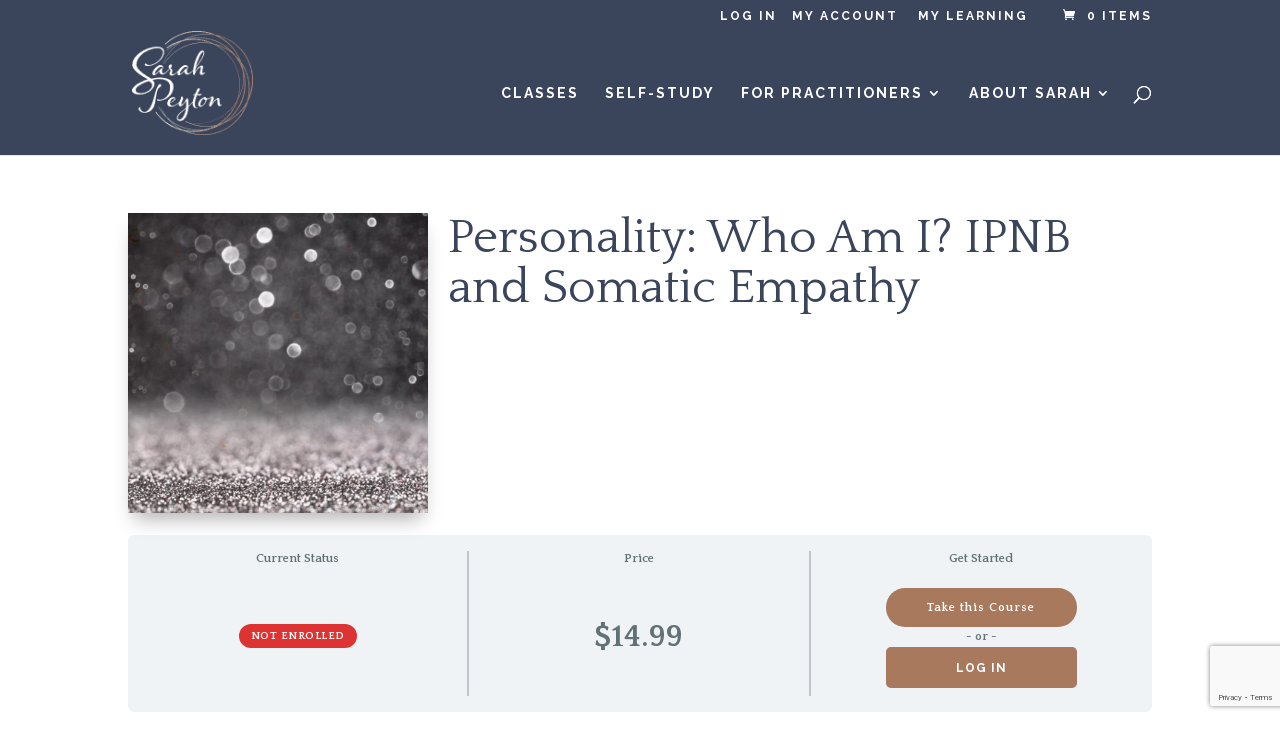

--- FILE ---
content_type: text/html; charset=utf-8
request_url: https://www.google.com/recaptcha/api2/anchor?ar=1&k=6LdRUuIZAAAAAOqR7M6jTre7GHGzl6hI3nyqrzOc&co=aHR0cHM6Ly9zYXJhaHBleXRvbi5jb206NDQz&hl=en&v=PoyoqOPhxBO7pBk68S4YbpHZ&size=invisible&anchor-ms=40000&execute-ms=30000&cb=sx7om8fvs2g5
body_size: 49006
content:
<!DOCTYPE HTML><html dir="ltr" lang="en"><head><meta http-equiv="Content-Type" content="text/html; charset=UTF-8">
<meta http-equiv="X-UA-Compatible" content="IE=edge">
<title>reCAPTCHA</title>
<style type="text/css">
/* cyrillic-ext */
@font-face {
  font-family: 'Roboto';
  font-style: normal;
  font-weight: 400;
  font-stretch: 100%;
  src: url(//fonts.gstatic.com/s/roboto/v48/KFO7CnqEu92Fr1ME7kSn66aGLdTylUAMa3GUBHMdazTgWw.woff2) format('woff2');
  unicode-range: U+0460-052F, U+1C80-1C8A, U+20B4, U+2DE0-2DFF, U+A640-A69F, U+FE2E-FE2F;
}
/* cyrillic */
@font-face {
  font-family: 'Roboto';
  font-style: normal;
  font-weight: 400;
  font-stretch: 100%;
  src: url(//fonts.gstatic.com/s/roboto/v48/KFO7CnqEu92Fr1ME7kSn66aGLdTylUAMa3iUBHMdazTgWw.woff2) format('woff2');
  unicode-range: U+0301, U+0400-045F, U+0490-0491, U+04B0-04B1, U+2116;
}
/* greek-ext */
@font-face {
  font-family: 'Roboto';
  font-style: normal;
  font-weight: 400;
  font-stretch: 100%;
  src: url(//fonts.gstatic.com/s/roboto/v48/KFO7CnqEu92Fr1ME7kSn66aGLdTylUAMa3CUBHMdazTgWw.woff2) format('woff2');
  unicode-range: U+1F00-1FFF;
}
/* greek */
@font-face {
  font-family: 'Roboto';
  font-style: normal;
  font-weight: 400;
  font-stretch: 100%;
  src: url(//fonts.gstatic.com/s/roboto/v48/KFO7CnqEu92Fr1ME7kSn66aGLdTylUAMa3-UBHMdazTgWw.woff2) format('woff2');
  unicode-range: U+0370-0377, U+037A-037F, U+0384-038A, U+038C, U+038E-03A1, U+03A3-03FF;
}
/* math */
@font-face {
  font-family: 'Roboto';
  font-style: normal;
  font-weight: 400;
  font-stretch: 100%;
  src: url(//fonts.gstatic.com/s/roboto/v48/KFO7CnqEu92Fr1ME7kSn66aGLdTylUAMawCUBHMdazTgWw.woff2) format('woff2');
  unicode-range: U+0302-0303, U+0305, U+0307-0308, U+0310, U+0312, U+0315, U+031A, U+0326-0327, U+032C, U+032F-0330, U+0332-0333, U+0338, U+033A, U+0346, U+034D, U+0391-03A1, U+03A3-03A9, U+03B1-03C9, U+03D1, U+03D5-03D6, U+03F0-03F1, U+03F4-03F5, U+2016-2017, U+2034-2038, U+203C, U+2040, U+2043, U+2047, U+2050, U+2057, U+205F, U+2070-2071, U+2074-208E, U+2090-209C, U+20D0-20DC, U+20E1, U+20E5-20EF, U+2100-2112, U+2114-2115, U+2117-2121, U+2123-214F, U+2190, U+2192, U+2194-21AE, U+21B0-21E5, U+21F1-21F2, U+21F4-2211, U+2213-2214, U+2216-22FF, U+2308-230B, U+2310, U+2319, U+231C-2321, U+2336-237A, U+237C, U+2395, U+239B-23B7, U+23D0, U+23DC-23E1, U+2474-2475, U+25AF, U+25B3, U+25B7, U+25BD, U+25C1, U+25CA, U+25CC, U+25FB, U+266D-266F, U+27C0-27FF, U+2900-2AFF, U+2B0E-2B11, U+2B30-2B4C, U+2BFE, U+3030, U+FF5B, U+FF5D, U+1D400-1D7FF, U+1EE00-1EEFF;
}
/* symbols */
@font-face {
  font-family: 'Roboto';
  font-style: normal;
  font-weight: 400;
  font-stretch: 100%;
  src: url(//fonts.gstatic.com/s/roboto/v48/KFO7CnqEu92Fr1ME7kSn66aGLdTylUAMaxKUBHMdazTgWw.woff2) format('woff2');
  unicode-range: U+0001-000C, U+000E-001F, U+007F-009F, U+20DD-20E0, U+20E2-20E4, U+2150-218F, U+2190, U+2192, U+2194-2199, U+21AF, U+21E6-21F0, U+21F3, U+2218-2219, U+2299, U+22C4-22C6, U+2300-243F, U+2440-244A, U+2460-24FF, U+25A0-27BF, U+2800-28FF, U+2921-2922, U+2981, U+29BF, U+29EB, U+2B00-2BFF, U+4DC0-4DFF, U+FFF9-FFFB, U+10140-1018E, U+10190-1019C, U+101A0, U+101D0-101FD, U+102E0-102FB, U+10E60-10E7E, U+1D2C0-1D2D3, U+1D2E0-1D37F, U+1F000-1F0FF, U+1F100-1F1AD, U+1F1E6-1F1FF, U+1F30D-1F30F, U+1F315, U+1F31C, U+1F31E, U+1F320-1F32C, U+1F336, U+1F378, U+1F37D, U+1F382, U+1F393-1F39F, U+1F3A7-1F3A8, U+1F3AC-1F3AF, U+1F3C2, U+1F3C4-1F3C6, U+1F3CA-1F3CE, U+1F3D4-1F3E0, U+1F3ED, U+1F3F1-1F3F3, U+1F3F5-1F3F7, U+1F408, U+1F415, U+1F41F, U+1F426, U+1F43F, U+1F441-1F442, U+1F444, U+1F446-1F449, U+1F44C-1F44E, U+1F453, U+1F46A, U+1F47D, U+1F4A3, U+1F4B0, U+1F4B3, U+1F4B9, U+1F4BB, U+1F4BF, U+1F4C8-1F4CB, U+1F4D6, U+1F4DA, U+1F4DF, U+1F4E3-1F4E6, U+1F4EA-1F4ED, U+1F4F7, U+1F4F9-1F4FB, U+1F4FD-1F4FE, U+1F503, U+1F507-1F50B, U+1F50D, U+1F512-1F513, U+1F53E-1F54A, U+1F54F-1F5FA, U+1F610, U+1F650-1F67F, U+1F687, U+1F68D, U+1F691, U+1F694, U+1F698, U+1F6AD, U+1F6B2, U+1F6B9-1F6BA, U+1F6BC, U+1F6C6-1F6CF, U+1F6D3-1F6D7, U+1F6E0-1F6EA, U+1F6F0-1F6F3, U+1F6F7-1F6FC, U+1F700-1F7FF, U+1F800-1F80B, U+1F810-1F847, U+1F850-1F859, U+1F860-1F887, U+1F890-1F8AD, U+1F8B0-1F8BB, U+1F8C0-1F8C1, U+1F900-1F90B, U+1F93B, U+1F946, U+1F984, U+1F996, U+1F9E9, U+1FA00-1FA6F, U+1FA70-1FA7C, U+1FA80-1FA89, U+1FA8F-1FAC6, U+1FACE-1FADC, U+1FADF-1FAE9, U+1FAF0-1FAF8, U+1FB00-1FBFF;
}
/* vietnamese */
@font-face {
  font-family: 'Roboto';
  font-style: normal;
  font-weight: 400;
  font-stretch: 100%;
  src: url(//fonts.gstatic.com/s/roboto/v48/KFO7CnqEu92Fr1ME7kSn66aGLdTylUAMa3OUBHMdazTgWw.woff2) format('woff2');
  unicode-range: U+0102-0103, U+0110-0111, U+0128-0129, U+0168-0169, U+01A0-01A1, U+01AF-01B0, U+0300-0301, U+0303-0304, U+0308-0309, U+0323, U+0329, U+1EA0-1EF9, U+20AB;
}
/* latin-ext */
@font-face {
  font-family: 'Roboto';
  font-style: normal;
  font-weight: 400;
  font-stretch: 100%;
  src: url(//fonts.gstatic.com/s/roboto/v48/KFO7CnqEu92Fr1ME7kSn66aGLdTylUAMa3KUBHMdazTgWw.woff2) format('woff2');
  unicode-range: U+0100-02BA, U+02BD-02C5, U+02C7-02CC, U+02CE-02D7, U+02DD-02FF, U+0304, U+0308, U+0329, U+1D00-1DBF, U+1E00-1E9F, U+1EF2-1EFF, U+2020, U+20A0-20AB, U+20AD-20C0, U+2113, U+2C60-2C7F, U+A720-A7FF;
}
/* latin */
@font-face {
  font-family: 'Roboto';
  font-style: normal;
  font-weight: 400;
  font-stretch: 100%;
  src: url(//fonts.gstatic.com/s/roboto/v48/KFO7CnqEu92Fr1ME7kSn66aGLdTylUAMa3yUBHMdazQ.woff2) format('woff2');
  unicode-range: U+0000-00FF, U+0131, U+0152-0153, U+02BB-02BC, U+02C6, U+02DA, U+02DC, U+0304, U+0308, U+0329, U+2000-206F, U+20AC, U+2122, U+2191, U+2193, U+2212, U+2215, U+FEFF, U+FFFD;
}
/* cyrillic-ext */
@font-face {
  font-family: 'Roboto';
  font-style: normal;
  font-weight: 500;
  font-stretch: 100%;
  src: url(//fonts.gstatic.com/s/roboto/v48/KFO7CnqEu92Fr1ME7kSn66aGLdTylUAMa3GUBHMdazTgWw.woff2) format('woff2');
  unicode-range: U+0460-052F, U+1C80-1C8A, U+20B4, U+2DE0-2DFF, U+A640-A69F, U+FE2E-FE2F;
}
/* cyrillic */
@font-face {
  font-family: 'Roboto';
  font-style: normal;
  font-weight: 500;
  font-stretch: 100%;
  src: url(//fonts.gstatic.com/s/roboto/v48/KFO7CnqEu92Fr1ME7kSn66aGLdTylUAMa3iUBHMdazTgWw.woff2) format('woff2');
  unicode-range: U+0301, U+0400-045F, U+0490-0491, U+04B0-04B1, U+2116;
}
/* greek-ext */
@font-face {
  font-family: 'Roboto';
  font-style: normal;
  font-weight: 500;
  font-stretch: 100%;
  src: url(//fonts.gstatic.com/s/roboto/v48/KFO7CnqEu92Fr1ME7kSn66aGLdTylUAMa3CUBHMdazTgWw.woff2) format('woff2');
  unicode-range: U+1F00-1FFF;
}
/* greek */
@font-face {
  font-family: 'Roboto';
  font-style: normal;
  font-weight: 500;
  font-stretch: 100%;
  src: url(//fonts.gstatic.com/s/roboto/v48/KFO7CnqEu92Fr1ME7kSn66aGLdTylUAMa3-UBHMdazTgWw.woff2) format('woff2');
  unicode-range: U+0370-0377, U+037A-037F, U+0384-038A, U+038C, U+038E-03A1, U+03A3-03FF;
}
/* math */
@font-face {
  font-family: 'Roboto';
  font-style: normal;
  font-weight: 500;
  font-stretch: 100%;
  src: url(//fonts.gstatic.com/s/roboto/v48/KFO7CnqEu92Fr1ME7kSn66aGLdTylUAMawCUBHMdazTgWw.woff2) format('woff2');
  unicode-range: U+0302-0303, U+0305, U+0307-0308, U+0310, U+0312, U+0315, U+031A, U+0326-0327, U+032C, U+032F-0330, U+0332-0333, U+0338, U+033A, U+0346, U+034D, U+0391-03A1, U+03A3-03A9, U+03B1-03C9, U+03D1, U+03D5-03D6, U+03F0-03F1, U+03F4-03F5, U+2016-2017, U+2034-2038, U+203C, U+2040, U+2043, U+2047, U+2050, U+2057, U+205F, U+2070-2071, U+2074-208E, U+2090-209C, U+20D0-20DC, U+20E1, U+20E5-20EF, U+2100-2112, U+2114-2115, U+2117-2121, U+2123-214F, U+2190, U+2192, U+2194-21AE, U+21B0-21E5, U+21F1-21F2, U+21F4-2211, U+2213-2214, U+2216-22FF, U+2308-230B, U+2310, U+2319, U+231C-2321, U+2336-237A, U+237C, U+2395, U+239B-23B7, U+23D0, U+23DC-23E1, U+2474-2475, U+25AF, U+25B3, U+25B7, U+25BD, U+25C1, U+25CA, U+25CC, U+25FB, U+266D-266F, U+27C0-27FF, U+2900-2AFF, U+2B0E-2B11, U+2B30-2B4C, U+2BFE, U+3030, U+FF5B, U+FF5D, U+1D400-1D7FF, U+1EE00-1EEFF;
}
/* symbols */
@font-face {
  font-family: 'Roboto';
  font-style: normal;
  font-weight: 500;
  font-stretch: 100%;
  src: url(//fonts.gstatic.com/s/roboto/v48/KFO7CnqEu92Fr1ME7kSn66aGLdTylUAMaxKUBHMdazTgWw.woff2) format('woff2');
  unicode-range: U+0001-000C, U+000E-001F, U+007F-009F, U+20DD-20E0, U+20E2-20E4, U+2150-218F, U+2190, U+2192, U+2194-2199, U+21AF, U+21E6-21F0, U+21F3, U+2218-2219, U+2299, U+22C4-22C6, U+2300-243F, U+2440-244A, U+2460-24FF, U+25A0-27BF, U+2800-28FF, U+2921-2922, U+2981, U+29BF, U+29EB, U+2B00-2BFF, U+4DC0-4DFF, U+FFF9-FFFB, U+10140-1018E, U+10190-1019C, U+101A0, U+101D0-101FD, U+102E0-102FB, U+10E60-10E7E, U+1D2C0-1D2D3, U+1D2E0-1D37F, U+1F000-1F0FF, U+1F100-1F1AD, U+1F1E6-1F1FF, U+1F30D-1F30F, U+1F315, U+1F31C, U+1F31E, U+1F320-1F32C, U+1F336, U+1F378, U+1F37D, U+1F382, U+1F393-1F39F, U+1F3A7-1F3A8, U+1F3AC-1F3AF, U+1F3C2, U+1F3C4-1F3C6, U+1F3CA-1F3CE, U+1F3D4-1F3E0, U+1F3ED, U+1F3F1-1F3F3, U+1F3F5-1F3F7, U+1F408, U+1F415, U+1F41F, U+1F426, U+1F43F, U+1F441-1F442, U+1F444, U+1F446-1F449, U+1F44C-1F44E, U+1F453, U+1F46A, U+1F47D, U+1F4A3, U+1F4B0, U+1F4B3, U+1F4B9, U+1F4BB, U+1F4BF, U+1F4C8-1F4CB, U+1F4D6, U+1F4DA, U+1F4DF, U+1F4E3-1F4E6, U+1F4EA-1F4ED, U+1F4F7, U+1F4F9-1F4FB, U+1F4FD-1F4FE, U+1F503, U+1F507-1F50B, U+1F50D, U+1F512-1F513, U+1F53E-1F54A, U+1F54F-1F5FA, U+1F610, U+1F650-1F67F, U+1F687, U+1F68D, U+1F691, U+1F694, U+1F698, U+1F6AD, U+1F6B2, U+1F6B9-1F6BA, U+1F6BC, U+1F6C6-1F6CF, U+1F6D3-1F6D7, U+1F6E0-1F6EA, U+1F6F0-1F6F3, U+1F6F7-1F6FC, U+1F700-1F7FF, U+1F800-1F80B, U+1F810-1F847, U+1F850-1F859, U+1F860-1F887, U+1F890-1F8AD, U+1F8B0-1F8BB, U+1F8C0-1F8C1, U+1F900-1F90B, U+1F93B, U+1F946, U+1F984, U+1F996, U+1F9E9, U+1FA00-1FA6F, U+1FA70-1FA7C, U+1FA80-1FA89, U+1FA8F-1FAC6, U+1FACE-1FADC, U+1FADF-1FAE9, U+1FAF0-1FAF8, U+1FB00-1FBFF;
}
/* vietnamese */
@font-face {
  font-family: 'Roboto';
  font-style: normal;
  font-weight: 500;
  font-stretch: 100%;
  src: url(//fonts.gstatic.com/s/roboto/v48/KFO7CnqEu92Fr1ME7kSn66aGLdTylUAMa3OUBHMdazTgWw.woff2) format('woff2');
  unicode-range: U+0102-0103, U+0110-0111, U+0128-0129, U+0168-0169, U+01A0-01A1, U+01AF-01B0, U+0300-0301, U+0303-0304, U+0308-0309, U+0323, U+0329, U+1EA0-1EF9, U+20AB;
}
/* latin-ext */
@font-face {
  font-family: 'Roboto';
  font-style: normal;
  font-weight: 500;
  font-stretch: 100%;
  src: url(//fonts.gstatic.com/s/roboto/v48/KFO7CnqEu92Fr1ME7kSn66aGLdTylUAMa3KUBHMdazTgWw.woff2) format('woff2');
  unicode-range: U+0100-02BA, U+02BD-02C5, U+02C7-02CC, U+02CE-02D7, U+02DD-02FF, U+0304, U+0308, U+0329, U+1D00-1DBF, U+1E00-1E9F, U+1EF2-1EFF, U+2020, U+20A0-20AB, U+20AD-20C0, U+2113, U+2C60-2C7F, U+A720-A7FF;
}
/* latin */
@font-face {
  font-family: 'Roboto';
  font-style: normal;
  font-weight: 500;
  font-stretch: 100%;
  src: url(//fonts.gstatic.com/s/roboto/v48/KFO7CnqEu92Fr1ME7kSn66aGLdTylUAMa3yUBHMdazQ.woff2) format('woff2');
  unicode-range: U+0000-00FF, U+0131, U+0152-0153, U+02BB-02BC, U+02C6, U+02DA, U+02DC, U+0304, U+0308, U+0329, U+2000-206F, U+20AC, U+2122, U+2191, U+2193, U+2212, U+2215, U+FEFF, U+FFFD;
}
/* cyrillic-ext */
@font-face {
  font-family: 'Roboto';
  font-style: normal;
  font-weight: 900;
  font-stretch: 100%;
  src: url(//fonts.gstatic.com/s/roboto/v48/KFO7CnqEu92Fr1ME7kSn66aGLdTylUAMa3GUBHMdazTgWw.woff2) format('woff2');
  unicode-range: U+0460-052F, U+1C80-1C8A, U+20B4, U+2DE0-2DFF, U+A640-A69F, U+FE2E-FE2F;
}
/* cyrillic */
@font-face {
  font-family: 'Roboto';
  font-style: normal;
  font-weight: 900;
  font-stretch: 100%;
  src: url(//fonts.gstatic.com/s/roboto/v48/KFO7CnqEu92Fr1ME7kSn66aGLdTylUAMa3iUBHMdazTgWw.woff2) format('woff2');
  unicode-range: U+0301, U+0400-045F, U+0490-0491, U+04B0-04B1, U+2116;
}
/* greek-ext */
@font-face {
  font-family: 'Roboto';
  font-style: normal;
  font-weight: 900;
  font-stretch: 100%;
  src: url(//fonts.gstatic.com/s/roboto/v48/KFO7CnqEu92Fr1ME7kSn66aGLdTylUAMa3CUBHMdazTgWw.woff2) format('woff2');
  unicode-range: U+1F00-1FFF;
}
/* greek */
@font-face {
  font-family: 'Roboto';
  font-style: normal;
  font-weight: 900;
  font-stretch: 100%;
  src: url(//fonts.gstatic.com/s/roboto/v48/KFO7CnqEu92Fr1ME7kSn66aGLdTylUAMa3-UBHMdazTgWw.woff2) format('woff2');
  unicode-range: U+0370-0377, U+037A-037F, U+0384-038A, U+038C, U+038E-03A1, U+03A3-03FF;
}
/* math */
@font-face {
  font-family: 'Roboto';
  font-style: normal;
  font-weight: 900;
  font-stretch: 100%;
  src: url(//fonts.gstatic.com/s/roboto/v48/KFO7CnqEu92Fr1ME7kSn66aGLdTylUAMawCUBHMdazTgWw.woff2) format('woff2');
  unicode-range: U+0302-0303, U+0305, U+0307-0308, U+0310, U+0312, U+0315, U+031A, U+0326-0327, U+032C, U+032F-0330, U+0332-0333, U+0338, U+033A, U+0346, U+034D, U+0391-03A1, U+03A3-03A9, U+03B1-03C9, U+03D1, U+03D5-03D6, U+03F0-03F1, U+03F4-03F5, U+2016-2017, U+2034-2038, U+203C, U+2040, U+2043, U+2047, U+2050, U+2057, U+205F, U+2070-2071, U+2074-208E, U+2090-209C, U+20D0-20DC, U+20E1, U+20E5-20EF, U+2100-2112, U+2114-2115, U+2117-2121, U+2123-214F, U+2190, U+2192, U+2194-21AE, U+21B0-21E5, U+21F1-21F2, U+21F4-2211, U+2213-2214, U+2216-22FF, U+2308-230B, U+2310, U+2319, U+231C-2321, U+2336-237A, U+237C, U+2395, U+239B-23B7, U+23D0, U+23DC-23E1, U+2474-2475, U+25AF, U+25B3, U+25B7, U+25BD, U+25C1, U+25CA, U+25CC, U+25FB, U+266D-266F, U+27C0-27FF, U+2900-2AFF, U+2B0E-2B11, U+2B30-2B4C, U+2BFE, U+3030, U+FF5B, U+FF5D, U+1D400-1D7FF, U+1EE00-1EEFF;
}
/* symbols */
@font-face {
  font-family: 'Roboto';
  font-style: normal;
  font-weight: 900;
  font-stretch: 100%;
  src: url(//fonts.gstatic.com/s/roboto/v48/KFO7CnqEu92Fr1ME7kSn66aGLdTylUAMaxKUBHMdazTgWw.woff2) format('woff2');
  unicode-range: U+0001-000C, U+000E-001F, U+007F-009F, U+20DD-20E0, U+20E2-20E4, U+2150-218F, U+2190, U+2192, U+2194-2199, U+21AF, U+21E6-21F0, U+21F3, U+2218-2219, U+2299, U+22C4-22C6, U+2300-243F, U+2440-244A, U+2460-24FF, U+25A0-27BF, U+2800-28FF, U+2921-2922, U+2981, U+29BF, U+29EB, U+2B00-2BFF, U+4DC0-4DFF, U+FFF9-FFFB, U+10140-1018E, U+10190-1019C, U+101A0, U+101D0-101FD, U+102E0-102FB, U+10E60-10E7E, U+1D2C0-1D2D3, U+1D2E0-1D37F, U+1F000-1F0FF, U+1F100-1F1AD, U+1F1E6-1F1FF, U+1F30D-1F30F, U+1F315, U+1F31C, U+1F31E, U+1F320-1F32C, U+1F336, U+1F378, U+1F37D, U+1F382, U+1F393-1F39F, U+1F3A7-1F3A8, U+1F3AC-1F3AF, U+1F3C2, U+1F3C4-1F3C6, U+1F3CA-1F3CE, U+1F3D4-1F3E0, U+1F3ED, U+1F3F1-1F3F3, U+1F3F5-1F3F7, U+1F408, U+1F415, U+1F41F, U+1F426, U+1F43F, U+1F441-1F442, U+1F444, U+1F446-1F449, U+1F44C-1F44E, U+1F453, U+1F46A, U+1F47D, U+1F4A3, U+1F4B0, U+1F4B3, U+1F4B9, U+1F4BB, U+1F4BF, U+1F4C8-1F4CB, U+1F4D6, U+1F4DA, U+1F4DF, U+1F4E3-1F4E6, U+1F4EA-1F4ED, U+1F4F7, U+1F4F9-1F4FB, U+1F4FD-1F4FE, U+1F503, U+1F507-1F50B, U+1F50D, U+1F512-1F513, U+1F53E-1F54A, U+1F54F-1F5FA, U+1F610, U+1F650-1F67F, U+1F687, U+1F68D, U+1F691, U+1F694, U+1F698, U+1F6AD, U+1F6B2, U+1F6B9-1F6BA, U+1F6BC, U+1F6C6-1F6CF, U+1F6D3-1F6D7, U+1F6E0-1F6EA, U+1F6F0-1F6F3, U+1F6F7-1F6FC, U+1F700-1F7FF, U+1F800-1F80B, U+1F810-1F847, U+1F850-1F859, U+1F860-1F887, U+1F890-1F8AD, U+1F8B0-1F8BB, U+1F8C0-1F8C1, U+1F900-1F90B, U+1F93B, U+1F946, U+1F984, U+1F996, U+1F9E9, U+1FA00-1FA6F, U+1FA70-1FA7C, U+1FA80-1FA89, U+1FA8F-1FAC6, U+1FACE-1FADC, U+1FADF-1FAE9, U+1FAF0-1FAF8, U+1FB00-1FBFF;
}
/* vietnamese */
@font-face {
  font-family: 'Roboto';
  font-style: normal;
  font-weight: 900;
  font-stretch: 100%;
  src: url(//fonts.gstatic.com/s/roboto/v48/KFO7CnqEu92Fr1ME7kSn66aGLdTylUAMa3OUBHMdazTgWw.woff2) format('woff2');
  unicode-range: U+0102-0103, U+0110-0111, U+0128-0129, U+0168-0169, U+01A0-01A1, U+01AF-01B0, U+0300-0301, U+0303-0304, U+0308-0309, U+0323, U+0329, U+1EA0-1EF9, U+20AB;
}
/* latin-ext */
@font-face {
  font-family: 'Roboto';
  font-style: normal;
  font-weight: 900;
  font-stretch: 100%;
  src: url(//fonts.gstatic.com/s/roboto/v48/KFO7CnqEu92Fr1ME7kSn66aGLdTylUAMa3KUBHMdazTgWw.woff2) format('woff2');
  unicode-range: U+0100-02BA, U+02BD-02C5, U+02C7-02CC, U+02CE-02D7, U+02DD-02FF, U+0304, U+0308, U+0329, U+1D00-1DBF, U+1E00-1E9F, U+1EF2-1EFF, U+2020, U+20A0-20AB, U+20AD-20C0, U+2113, U+2C60-2C7F, U+A720-A7FF;
}
/* latin */
@font-face {
  font-family: 'Roboto';
  font-style: normal;
  font-weight: 900;
  font-stretch: 100%;
  src: url(//fonts.gstatic.com/s/roboto/v48/KFO7CnqEu92Fr1ME7kSn66aGLdTylUAMa3yUBHMdazQ.woff2) format('woff2');
  unicode-range: U+0000-00FF, U+0131, U+0152-0153, U+02BB-02BC, U+02C6, U+02DA, U+02DC, U+0304, U+0308, U+0329, U+2000-206F, U+20AC, U+2122, U+2191, U+2193, U+2212, U+2215, U+FEFF, U+FFFD;
}

</style>
<link rel="stylesheet" type="text/css" href="https://www.gstatic.com/recaptcha/releases/PoyoqOPhxBO7pBk68S4YbpHZ/styles__ltr.css">
<script nonce="fpQ_aYPS2QHc515mwdV7iA" type="text/javascript">window['__recaptcha_api'] = 'https://www.google.com/recaptcha/api2/';</script>
<script type="text/javascript" src="https://www.gstatic.com/recaptcha/releases/PoyoqOPhxBO7pBk68S4YbpHZ/recaptcha__en.js" nonce="fpQ_aYPS2QHc515mwdV7iA">
      
    </script></head>
<body><div id="rc-anchor-alert" class="rc-anchor-alert"></div>
<input type="hidden" id="recaptcha-token" value="[base64]">
<script type="text/javascript" nonce="fpQ_aYPS2QHc515mwdV7iA">
      recaptcha.anchor.Main.init("[\x22ainput\x22,[\x22bgdata\x22,\x22\x22,\[base64]/[base64]/bmV3IFpbdF0obVswXSk6Sz09Mj9uZXcgWlt0XShtWzBdLG1bMV0pOks9PTM/bmV3IFpbdF0obVswXSxtWzFdLG1bMl0pOks9PTQ/[base64]/[base64]/[base64]/[base64]/[base64]/[base64]/[base64]/[base64]/[base64]/[base64]/[base64]/[base64]/[base64]/[base64]\\u003d\\u003d\x22,\[base64]\\u003d\x22,\x22w4c9wpYqw6Rnw7IIwqnDssOFw7vCvcOcFsKrw6tPw5fCtgU6b8OzO8KPw6LDpMKTwofDgsKFRsKzw67Crw12wqNvwq1TZh/DjHbDhBVEaC0Gw6hfJ8O3CMKsw6lGKMKfL8ObaS4Nw77Ck8KFw4fDgEXDsg/[base64]/DmCfDkmkpw6bDl8K6w4/[base64]/w7XCtirCsz4VTQQKKnzClMKJS8K1wpp/EcOHXsKKUzx0UcOkIBcVwoJsw7kOfcK5bcOUwrjCq17CvRMKK8Kowq3DhDsCZMKoB8O2ancYw7HDhcOVG2vDp8KJw74AQDnDuMKYw6VFdsKycgXDjV5rwoJDwp3DksOWbcOxwrLCqsKvwq/ConxBw47CjsK4GgzDmcODw5JsN8KTLjUALMKeTsOpw4zDiFAxNsOsRMOow43ClxvCnsOcRMONPA3CsMKkPsKVw6gPQigjQcKDN8ORw7jCp8KjwpF9aMKlUMO+w7hFw57Dh8KCEEDDtQ02wrl/F3x5w5rDiC7CjMO1f1JSwpseGnTDhcOuwqzCicOfwrTCl8Kuwq7DrSYdwpbCk33ChcK4wpcWYR/DgMOKwpHCj8K7wrJ7wqPDtRwbenjDiDPCnk4uZm7DvCoOwrfCuwIxDcO7D0xxZsKPwqPDssOew6LDvUEvT8KeMcKoM8OSw6cxIcKjOsKnwqrDqW7Ct8OcwrNywofCpQY3FnTCscOrwpl0PU0/w5Rdw5k7QsKqw7DCgWo3w7wGPjfDtMK+w7xCw7fDgsKXcsKhWyZjLjtwdMOuwp/Ch8KJawBsw5wfw47DoMORw4Ezw7jDviM+w4HChAHCnUXCisKIwrkEwpnCrcOfwr8Mw6/Dj8OJw7zDo8OqQ8OIE3rDvUcRwp/ClcK5wqV8wrDDjcOfw6IpFxTDv8O8w7UjwrdwwrnDqlRiw48hwr3DqGhywp5wHnTCoMKhw60xGyklwrzCjMOXOHVdHsKsw68Xw7RSfzRTQsOewqpZZBxKUHUFwotoa8O0wrN5wrcKw7HChsKdw45vNMKHdW/CtcOdw6XCnsKQw7J9J8OPQ8OfwpnClDRVBcK3w67Dr8KZwrcqwrTDtxkLRsKjdWceFsOaw7EpMMOLdMOxPH3ClX1ACcOqEDfDo8OzFjfCnMKow43DrMK8PMOmwqPDomjCv8O8w5rDojPDvHzCiMOCIMKKwpwhaz58wrE/[base64]/ClxHDuwfCsD9XwpjDpcKFwonCgsOcwrpxWMOvf8OLfsKfDFTCqcK4NT18woDDlWhNwqgALQUsJlAkw4zClcOIwp7Dg8KxwqJ+w60MbxkPwppqWz3Cm8OMw7zDhcKMwr3DnB/DtBAWw7fDoMKMKcKVOj7Dr23CmkTDusKEGF0HYDbCsx/[base64]/Cr8KIWV/Dl3AebcKLf8OQw5Edw7ltHiFdwpFNw4wfZsOAKsKKwo1TP8O1w6jChsKtDxh2w5hHw5XDjBZ/[base64]/AgQKw4zCtMKhwpnCrcKHNQoFw4ZXwoJfAzdVZsKCXhLDmMODw4rCk8KlwrfDp8OdwpvCmzvCqcOtCCTCgwk/[base64]/Dv8KRwqDDrMK/wp7DrMK6w5jDkcOCD0lhcm5dwprCiTM6VsKSNcO/[base64]/CucOZCDFKdiJCw7fDvh5Ua8Kzw4Nqwqgowo/[base64]/DssO0G8OvQxpZHFkZw4TCjh5xwrfDosKeKFU9w6jCt8Oww78yw4law4/CqHc0w45HHhxww4DDg8KAwpXCl23DoithLsOmLcOHwoPCtcOew78cQl5BOlxPZcKZFMKUD8OhV3/CksKIOsKLEsKCw4XDlSbDhF05S3xjw7LDjcO4SAXCq8Kvc1vDr8OiECLDlwjDjizDgQPCucO6wpshw7nCigBEcEzDnsOCf8KSwrZAaR3ClMK6FQkbwqoMHBQaP2w2w5zCnMOjwo98wprCncOyH8OEGsK7KC/DscKMLsOaFcOJw6lkHAPCjcOlFsO9e8Ksw6hhOjN1w67Cq38VOcOqwrfDvsK9wpxRw4HCvjg9CBxId8KgJcKdw6NOwrBwYMK6QXd8wqHCuG7Ds2HCisOkw7HCi8KmwrYaw4ZCL8OmwpXCi8K/BDrDqhlgwpHDlGl9w4A3TsOUVMOiKwIGwo12Z8OUwpHCtMK5F8KhJcKhw7BKb0bCj8KjLMKaRcKPFGsLw5VswqkXbsOHw5vCjsOOwqsiFcKPOmk1wpA6wpbCryPDn8OAw69twqbCt8KxacKaXMK2TRJ4wph5FQrDvsKdJGhBw6vCsMKLccK3P0/CnWTCmmArU8KqFcOhTcOLIcOudsOXEsKBw7bCtDPDpgDDmMKIU0fCrV/Co8OuT8Knw5nDusObw6gkw5zCiGQgM1vCmMKzw4LDsxnDlsKCwpEsDMOOHsOsbsKow5hqw6XDpmzDsEbCkCLDhFXDiSvCpcOJwqBswqfCiMKGwpcUwpZrwplswoBQwqDCk8OUchvCvSnDgh7DnMOXQMOtHsKALMOpNMO9BMKdbjVcTBLDhMO9GcObwrEtMQF/[base64]/DoFktw7UjW0xrdTrDs2HCn8OQAQljw6Q+wr5Rw73DhsKAw7cHW8Kjw5Isw6cSwp3Cg0zDlU3Cq8Orw5nDsVrDncOCwpjCvXDCgMOXZsOlbT7CgiTDkELDpMOVM0lFwpbDhMOzw6lBTiBAwonDvmfDtcKvQBLDoMO2w6/DocKawpvDhMKDwpcTwoPCiF/CgwXCjVHDtcKsGA7DisKFLsKgTMOiO090w4DCsWPDgRElw7TCgsOkwrV6NsKsDQVdJ8K4w7cewrjCoMOXMMKVUTlhwrLDlGLDrHZoKjjCj8Kcwp5nw5Z/wpHChHvClcOGesOCwowNGsOUAMKiw5HDu08BZ8O/b1/[base64]/CoBDDmMO8w6Mawq5/wooAT8KpQcO7w6AlLQIIJn7Cq1EzTMO/wqBxwrPCpcOHVMKzwovDhMKSwo3Di8OkBcK2wqRPd8Omwq7CpsKqwpzDucOkw5MaKMKGVMOsw7XClsKawogew4/DhsKxRkkpGQUBw5tHTHwjw6gyw58xblfCssKsw4RswqNDYhrCg8O4Z1PCjVgmwrnCnMK5UTTDvjgowp/DusOjw6zDqsKOwqkgwq1/PBMrB8O2w6/DpD7CnUdWQmnDgsONecOQwpLCjMKvw6TCisKsw6TCu1NRwq1yIcKRF8KHwobDnz0Qw754EcKhF8OywozDo8OEwqRMP8OQwqQ9GMKNViJxw5XCrsOLwrXDsQARRXttTcK0wqjDvSdAw58kSMO0wo80X8Kjw5nCoWdEwqEjwrFxwqIIwojCtmfCvcK/JifClkLDucOxLkbCrsKSOB7DoMOOc0MEw7/CnnvDosOyYMOBHAHCh8KZw4LDq8KVwpjDiVUVdWN9acKoDEdvw6Y+fMOpw4BRB344w47CqyFSBWVbwq/Ds8O9NcKhw6Byw5crw4cjw6fCgXZFPGkJGiQpC3HCpsKwXjU6fnDCpjfDh0XCnsObInhBOkB2U8KZwoTDikNYPBIUw6nCvsOsEsO9w71OQsOUPlQ9YEjDs8KCVGvDlwdLE8Kuw7LCnsKiG8KHBsOOHADDrcOawp/DgT/DsTpVS8K/[base64]/DgMKpw5Jrw5jCk34GwpgWwpdSWX/[base64]/CvivCjAl0GcOsHHTDmsKgKcKCTFjCg8OcEMOBeUbDrMOAZwHCtjvCqcO4VMKYJDLDlsK6P3FUUk9iUMOqZyQIw45kWMKrw45Vw43CulwIwqnChsKgw5DDr8KQGcKGKxcsYQQyaB/[base64]/DpVEew50rwqHDtMK+ZMKHOsOqwqUPw6AwBE1WFwvDosO4wr7DisK+B2Z8DMKROgkJw5lYNFlYH8OtbMOIGAzChCLCoBl9wq/CmkzDjUbCkT9pwoN1SS4+JcOhV8KwExVBLhV2MMOKw63DnxrDnsOpw7HCiFLCrcKKw4opEXLDv8KhGsOxL1tTw5UhwrrChsKXw5PCtMOrwqQOYsOKw6dJT8OKB2xkbjPCiXbCgTrDq8OYwqvCq8Kkw5DCtgFBEMOCSRTDnMKjwrNrG17Dh1/DnkbDucKJwqvDscOzw61lM0rCtxLCvkJjU8KRwqHDtXXCh2fCqUBwHMO2wrJwKSI7CMK1wpoKw63CrcOLwoV/wrjDlwQdwqDCuBrCgcKEwp5tTkPCiQbDmXfCnxXCv8O4wptIwr/CjmBbOMKQcCPDpERyOy7CrCPDncOEw57CvsOTwrDDihXCkndOUcO6wqrCtMOzRMK4w4xowqTDicKwwoVxwq8ww4RTNMO/wp9XVsKIwrYOw7k5eMOtw5B1w5vChmtDw57Dm8O2fijCrhx8aAXCsMOoPsKOwpzCoMKbwpY7XlnDgsO6w73Di8KaQ8KyA2DClUoWw7p8wojDlMKIwqrCvMOVQMO+wr4swrZjwq3DvcOufU5HflljwrthwoAswo/CqcK7w5PDiCPDiEXDhcKsJAbCuMKlQ8OwW8KQdsK2YjzDgMOAwoIMwp3Ch3BaRyXCg8Krw5csT8OBSmDCpSfDgmYcwpF8TARrwpYKe8OEMH/CsAfCicOGw59LwrcAwqXCnU/DvcKLwqtBwrUPwrVNwp5pGCjChsO8wrEjW8KsYsOPwoZeAy52LUUID8KZwqAJw47Dnkg2wpLDhlo/d8K+Z8KDVMKBYsKdw41SG8OWwpQfwp3Djx5ZwqICT8Krwq0MKRFiwo4DcXDDhGB1wp5fD8KJw5HClMKmQDZ6wrwAEzXDsEjDusKow7Qiwp5yw63DrHHClMOEwrvDpMOgfBwiw7nCpVvDo8OXXjfDocOePMK1wqXCpTvCl8KEDsO/IFHDpXVRw7HDv8K/UsO0wobCssOsw5fDmTgnw6HCuTcswpFww7YVwrrCr8KrcX/CtFo7WTcjOz91GcKAwrcJXcKxw7w7w63CpsKjE8OVwrZAICcaw6B4OxkSw50yM8KLAgkqwr3DlMKawq8udMOwZ8Oiw7PCk8KAwqVRw7fDi8KCI8KZwr/Cp0DClTI1JMORMQfCkyrCj14Ma1zCm8KTwqMww5R0DMKHanLClcKww7LCg8OJGE3Ct8OXwo0BwqFyCFVcGsOkXB9jwqDCgMOsTTYWY39ZXMK0RMOuBQTCqxoBWMKyJMO8Y1o/[base64]/[base64]/ZVxswp8lwq/Dg2/CkMKEwqLDiQd8BlvDvsOAZXJHIsK+fBg2wrbDoxnCv8KBCFPCi8O+MsKTw7DCucOkw5XDscKewrfClmRYwqVxD8KnwpErwqdKw5/DoBfDkMO2SAzCkMOOe1zDicOrWVx2VcO0ZMKjwpDCksOww7TDnh4kL1HDnMK9wr5mw4nDmW/DpMK2w5fDk8OgwqZow7vDosKkQCLDkR9uJhfDnwZ8w7xkPlfDnTXCnsKVfSPDmMKFwpMEFSgEWMOKI8OKw5vCk8K0w7DDpG1fFVfCtMOZeMOdw5N0PE/CtcKawq3DtkExQ0nDqcOJQcKwwp/Cki1gwp1pwqjChcOFSMOZw7rCgWPCtz4gw7HDnEx0wpfDmcOswrjCjsK3d8O+wpzCgRXCsnbCnStUw4DDiEzCn8K/MFs+a8OQw5nDniJvHT3Dl8O9Q8KgwqbChCHDosOWaMOSRTNVUMOaVsO5PxAyWsOyHcK/wpHCosKew5XCvlZaw4MEw4PDgMKIe8KIWcKfTsOzN8OBJMKXwrfDlT7Cv0/DqC1CK8OXwp/DgcOgwqvCuMK1eMOFw4DDohI2dT/CiBfCmBZRLMORw6vCrBfCsktoFcOqwrxQwr1vAArCr088UsKewpvCjcOjw4FHbcKQCcK/wqxKwot8wrfDhMKLw45fQhPDosO6wq8KwoMEA8OhYsOiw7TDog4HXMOBHsKfw6nDhsOcFRdvw5XDizPDpy/CoDRqBhMtLx7Dp8OSPg01wqfChW/CpmTCncKWworDmcKqWC3CuAzCnjFFX3TCuXDCsTTCgcOuOD/[base64]/DgF1Uw6HCjMK0w50fwoFUesOCPQJxFFBjH8KCIsKlwrtJfj3Cl8KJJyrCksKyw5TDj8Kgw5s6YsKeLMOVIsO5Qkoaw6l2Iz3DtMOPw40Fw6tGRgJiw77DoCrDj8KYw5hmwqQqEMOSFcO8wrE7w4dewpvDvi7DlsKsHxhdwqvCtR/CqGzCqGPCgVnDmjfDoMOlwqNBK8O9V1oWPsOVacOHBT9VPjTClizDsMOywofCmQRvwpgwZEUlw7Y+wrBxwp3CrH7CtXdew5EiXW7Cl8Kxw7bCgMOwFAVAJ8K/BmIDwot7NMKKe8OtI8KVwrJQwpvDs8KTw48Gwr0rRMKIw5PCqXXDtxA4w7vCgcK5YcK0wqldVWLCjQPClcK2G8O8CMKiLg3Cn3U+VcKNw7rCucOmwr5Vw7zDvMKWPsOVMF1JBMOkNw1vSFzCjMKew5YEwoDDrCTDmcOTfcKMw7klXMK/wozDlcOBQCnDlR7Cq8KwccKTw4fCjgPDvxwYMMKTIcK/wqbCtg7DnsKHw5rCucOUwqtVNhbCksKbL1EVNMKEwqsRwqU0wq/DowtfwroHw47DvAYNDUw8CibCosO3fsK/ch0Nw6JwZMOKwoYXRcKtwrsxw6nDjWQhRsKEDi9HOcOadjDCiHDDhsOAZhDDkkAkwrBLbTMcwpXDiQ/CqVpxEUxbw5TDkjtAwop/woomw5tnPsKhw6DDrn7DqcOmw5TDqMO1w7BkOMO/wpkow6c0wr9eIMOBJ8Otwr/CgMKjw5/CmD/[base64]/DsRbCgsKwBsKJIMKrw4A8csKAe8Kqwq0pw5tjWQoVZMOOZDHCj8OiwpfDpMKWw6jCocOrJcKJUcOCbMOXBMOMwohcwoPClDTCq3R2Z3PCvcKGfB/[base64]/DpSXCr8OBw7zDqlhUw6XDjkNnw6XDvwXCmDAIbD/DmMKKwrHDr8KQwqYjw5PDkzXDlMK5w57CmTzCmx/[base64]/CvsKTw5nDkBIoSQoMw4ZyeMOrw6TCqsOeUHZ1w6oSJcO0X27DjcK/wphAMMOkSFvDoMKOJ8KnKHENbMKSNQ9GHisVwqLDtMO4GcKOwpR8RlzCvl/[base64]/Cp8KSwrrCq8Odw7bDssOiMMK7LMOtwoLCuQ7CrMKEw5ddalZAwo7DhcOGVMOpJMKYMMOvwrYhPms2ZwJpY0rCoQ/Dq3PCjcOBwqvClUvDtMOLZMKpfsOqKhQ/wq8MMnopwqoIwpjCo8O6wqhzcnrDn8OJworCtGvDmcOvwoJhaMOlwplEXsOYIxHCjwlYwo94UAbDkifCkBjCksOPNsKJKSDDp8OcwpPDn0pEw6DCvMODw5zClsKmWMKhCQtMCcKPw757GxzCv1/CjX7Cr8OgL3MAwpluVDFpUcKIwoDCssOuSUrCjSAHQydEFDnDmnUmPRDDjnrDjgd3MEnCmsOcwoLDiMOcwrzDlWoTw4vCrsKbwoBsR8O6QcKjw7Maw4tyw4zDqMONwq5DD0VkfcK+fBs/w5ldwqdvZgdSYBDCtWrCvsKHwqdADjEVwpDCucOGw4Z0w5fCl8Ofw5NER8OJZXXDiRUKCk/DhlbDnsOfwqEpwppzJCVFwp/[base64]/w43CmTjChwnDqFrCoMK2wodAw6vDhMOFXMO4ZMKVwrwLwr8/[base64]/[base64]/CqTsUw7cGw5pOw6PDqn9pwpwvSMK8U8Owwr7ClyRMGsKKAMOtwpRGw6BXwr4yw77Do1Eqw712FhRCLMK7YMO8w57DoXoVBcOZPGp+HEhrJxFiw6jCi8Kbw5dqwrRTUghMYsKJw6k2w5Q8wrzDpCVFw5bDtGgHwoXDhzA/IicOWjxCfBZAw58Jd8K+HMKcAwjCv2/Cl8KowqwlbjPCh0w+wprDvMKVw4LDtsKCw6zDuMOSw6hcw7jCpzbCrcO2RMOfw592w55fw6l+C8OfRWPDkD5NwpPCgMOISAzCpSF9wrEPGcOZw47DgUzCp8KFbh/[base64]/wrQQw7XDlDnDgjk+eMO6woo7DsK2YFPDsCNOw6jChcOiI8KLwp3Cq1TDpsKsLBTCnyvDk8ObFcOMcsO9wqzDrcKJCsOvwqfCq8KEw6/CoBnDhcOEDElRYm7CiWdiwrxAwqU3w4XCnCVPM8KHRMOzAcOVwrY2TcOFwrDCqMOtCR/DvMKXw4QFKsKUVGNvwq5kL8OySCoddB0Jw7ogYxtES8KNY8OuU8K7wqPDgMOqw55Iw7sxU8OFw71kVHRBwobDjFEnRsKrRFtRwqXDpcKuwr9uwonDm8OxWcOmwrDDjirCpcOfKcOlw5fDgmPCpS/CjMKYwpYRwrfCkV7CrsOSSMOmH2bDjcOGDMK0MsODw4QPw7pOw44FZTjCsk/Chy7CpcOzFUpkCT3Ck2kBwp8bSj3CicK6Zj48NsKXw5Rjw6nCt2DDrcKbw4V9w5PDksOVwr57E8O7woxgwq7Dl8OYcE/Cvx/DuMOVwplXeQjCncOjEx7DucOIZsOHTBtOMsKCwoHDtsKtFWXDisKcwr16RVnDhsK3IjfClMKBViDDkcOFwpFxwp/ClBHDkSVOwqhjB8O9w7gfw7BcccOacXRUdXw7ScKEdWAHKsKww40XSjTDmVvCvzYBVmwXw6rCs8KuE8Kfw6R5L8KCwqgPKhPDiEPDpW5Dw6tIw7/Csy/CisK2w7nChA7Cp1PCkzoaO8KyccK4wo8XbnnDosKOA8KBwp3DjCwNw4/DrMKZdShmwrAlS8KOw7VCw4rCvgbDvnTDmy3DjFkdw7kYfBHDrWvCnsKyw6lCKjnCmMKTNUQ4w6LChsKqw7fDmE8STMKFwrNxw6McIMOOIcOWQ8K/wp8TM8OLB8KtSMOiwqHCisKVYxIMaQ5gLRhxwo9lwrPDgcKtZMObUwjDiMKOUkU+QcOXA8ORw5jCmMKjaAYgw5DCsBPDjlDCosO/wqTDrBVew5gkKDvCnV3Dh8KRwoZ+LjEgHSbDi3/CgSnCmcKjSsKjwpXDiwkHwofChcKndMKXM8Oawq5EMMOXAWQJFMOnwp5PCx94QcOdw4ZXMUsUw73CvGcUw4DDksKsNcObD1zDu3shZV3DijtzeMOqPMKYIMO7wo/[base64]/DlD7DiCnCpMOlw6XCtCMrbsK1wrIyUcOXZzPCml3ChMKGw7sgwpPDhSrCvcO0VxBcw5/DnsK7Z8OXOsK9wpfDvxHDqncjZx/CqMODwobCoMKuBFHCisOHw5HCgRkCS2HDrcOqX8O6fnDDpcOEX8OJEkfCl8OzB8KpPAXDncKQIcO9w58kw6lyw6XCgsOEIsKQw6INw5VSTm/CtcOMbsKFwo3DrsOZwppDw5bCjsOkYlcUwp7Cm8OLwoFOw4/DjMKtw4MvwqPCinTDhFVHGjpDw7M2wr/DhnXCrBzCsEBQTWkJYcOYNMOiwqzDjhfDjg/CjsOKVHMBa8Khci41w4g4VUhjwrN/wqTCrcKVwq/DncOTVzZmw7zCjsOJw493E8KBFg7Ch8O1w7gXwpMvYhLDsMObeBZ0KDfDthTCvF8Vw4ZRwoMYI8Oiwp1ce8KbwpMGLcODwpUReVMUOVF3wq7Di1EZM3PDl3gSEcOWUBEqemNxIUxjFsOxwoXCvsObw7QrwqIlbcKnC8OZwohawrPDo8OLMx4AKD7DpMO/w4oJWMKZwovDmxR3w7TCpBTCiMKDVcKDw7JcXVQtLw17wrt6fDTCjsKFDcOoVsKiNcKywrbCgcKdVFFTCT/CqsOnZ0rCrnzDqg8ew5plCMOQwppAwpjCunF0w5nDjcOQwqpUE8K/[base64]/bjB+CsO4w6rCimTDrcOWw6QBCFN2wqc0C8KzP8Kswrs+Gw0dMsOew7cjEGRUAyPDhQXDt8O3M8Ohw7Imw4Q7QMOPw6todMOHwrxcPyvDvMOib8OWw7XCk8OnwrzCq2jDv8OVw6xROcOzbsOLSgbCiRTCjsK+NhPDvsKuPcOJQhnDiMOyKjscw4/DtsKzKsOZeGjCoyLDscKOwpzChWITYi8pw7MBw7p1w47DpAXDq8K6w6rCgioiPzUpwr08EiE+dh7CpMO1D8OpP0N1QzDCl8K9ZULCpsKfKh3DnsOFesO/wqsNwpY8fC3CuMKCwp3CtsOjw6fDgsOEwrHCgcOaw5HDh8OqTMOCMAXDjmnDicOsS8O7wpo7exFVCQvDsiAGVl7DkDsCw69lUGhkccKFwo/DocOuwqjCpmnDrV/ChXpiH8OUXsKwwr9+F03CoWt9w6h3woDCrB4/wrXDm3PDtFIjGm7CtBjCjAhewoRyQcKRa8ORfmfDvsOZwq/CnsK7wqbDq8OOH8Oob8O7w5I9wpjCgcOcw5E/woDCtMONVHTCqw9swqrDkAzCuUDCisK2wqYrwqrCoDfCogZFdMOpw7nCgMOJJQHCjcOqwp87w77CsxfDncOwc8O1wozDvMKswogsG8OvC8OYw6HDrBvCqMO/wpHChU/DnjAgVMOOfMK4BMKVw5c8wrTDnCk0F8O3w6TCmVc9NsOJwoTDvsO8N8Kcw57DqMONw5x1fWpVwpQsVMK2w5zDpEUzwrfDm3bCsx/DvsKVw4IWccKpwr9MJD1zw4bCrl0wUE07a8KQZ8OxXybCrXbCklskIhsmw7rCpmUSCcKpMMK2YijDtg1/acK9wrA7EcK/w6ZMRsKbwoLCtUY1QGlZFAk5O8K7wrfDgsKkW8Ovw4xAwpjDvyHCkSwOwozCrmHDjcKQw502wofDrGHCjlNZwoc2w4/Dogoww4ctw6XCmkTCuCpWKEJbSiVxwr/Cg8ONJsKKfThRU8O4wo/Cp8ODw43CrMKZwq4xPCvDoR8fw5IiR8OcwpPDo0TDmsO9w4kUw4nCq8KmPELCoMKHw5fCukV5CUPCssONwoRnLlNKRsOCw6zCq8KQJVE9w6zCgsOdw5XDrsKIwp8wHcOuW8Oww5hNw7HDpnosaw9HIMOIblfCsMOTUV58w6rCk8Kawo1hJAPCtRDCgMOgecOeQi/Cqjptw60vF3jDrsOUb8KTBFp+aMKbCjVdwrU0w6DCn8OZSy/CpHBPw6bDpMOMwrErwo3DqcO+wo3Dq17DmQFNwrbCrcOWwp8dVmtuwqJLw7w2wqDCiFBwX2fCuwTDhh5ALiMbCsO8GEU1wro3aUN/HgTClHd4wpHDusK1wp0iJwHCjlIKwqZHw63Dqj8zAMOAaDRnwqtRG8OOw785w6DCj10ZworDgsOhPRrDgjPDvWd0wpU8FcKmw6kawq3DoMO0w47Cv2VMYMKdS8OYHgPCpyDDk8KgwqNjXMOdw6lrRsOCw4dhwqdDAMKTBGLDs1TCsMK7DgsUw5g2IC/CmAt5woLCiMOvZsKQTMKvEcKEw5TDicOGwpxYw512QAzDrUd2UWNTw7xkdsKvwoQVwo/[base64]/CmcObwrEyEMKMw4HCr13Cj09+wrwow5Ekw7XCvVFFwqbDl3bDhMOxVlMVFzAMw6XDg30xw4hnASE3bhxcwrBfw67Crh/[base64]/DrELDo8K3OsK3wo47w7E2BSYvG3Z/w4HDsQBEwrvCuAXDjCheXynCt8K8b1rCrsOTG8O7wrwnw5rCr2l6w4Maw7UFw4fCpMOzbWXCg8KDwqjChz7DlsOnwozCkcKkXsKMw5rDuTs5B8OZw5VzEHkBwp/DgyjDuSciBU7ClTfDpkhcOMOgDARhwrYWw7R2wrbCgAHDnD3CrcObIlRqaMO8Zx/CtCwSJ10VwrDDqcO0ISZkT8KhH8Kww4Qmw57Dv8Ocw5lPMDQMBFVsJcO3a8KuUMOCBBvCjmPDiXXClF5QCAMiwrB+EUvDqloJKcKIwqoTe8KBw5NEwpd3w4PCjsKTwrjDizbDo1LCsDhfw7dxwp3DjcOYw5DDuBsmwqDDvmTDosKfw4gZw5nCvGrCmxVOb0ZVOi/CocOywrBfwoHDpQvDssOowocHw5fCj8KOZsKRJcK9SjHCjy0Kw5HCgcOFw5bDi8OWFMOaJgE5w7R7PVzClMOdwrV/wp/DpG/CpzTClMOPKcOLw6ctw6oPRkjCoGHDrylFLC/CkH/CpcK5MxHDgH1vw4LCgMOVw4vCk2U6w79OF2/CmiZbw53DkcKSX8OuXSBuWxzCgXjDqMO7wq3Dp8ORwr/[base64]/DicKvBsOfw4zDhsKbZXPCrMOCw4zCt8KDwqJ3f8OswrTCgHXDoR/[base64]/bcKcVzbCjMKXwrFHMcKgPCZBIsOFw6ZPwpIJdcO6IMOawp9Vwq0Ww4bDmsO3VTHDhMOrwrcOGQfDnsOmUcOBa1DDthfCrcO7dHc8B8O4Z8K3Kg8HdsO/DsOKc8KWJ8OJCg5HDUQqXMOMAQAIOjjDuE5xw6xybCpNa8OyRVLCnVRsw7Bzw5pyeGtiw7nCkMKxe0t4wo1Kw55uw5DDhWfDo1XDr8KvdgLCujTCpsOUGsKPw4Mjf8KtDj3Dm8KBw5/Dhl7DhXrDs28fwqXCjnbDq8OJYsOwUTl7Oi3CtcKSwq88w7p/w6Jbw5zDocKKQ8KtbcOew7BXXTVzWsOQTnQ2wo0FM08Jwo82wqx2eDEdD1towrrDvi3DsFnDpcOPwpBvw57ChTjDrsO7UT/DiFFZworCmyJ5QyzDhipnwr7DukMQwqLCl8OWwprDmy/Cr2vChVAbQDU1w4vChTUewozCucOsworCpgQwwok/OTPDkRViwrHDmMOWDhLDjMOLbgbDmkTDrMO2w7vDo8O0wqzDu8O2WV7Ch8OqHjAkPMK4wrbDhTA+aFgrY8KlL8K7XH/[base64]/Cq8OhccOMwpjCvsK3w6zChsOEwrsswphbwpbDqHsmAE0gCcK5wqxjw41pwqgrwpXCkcOWLMKKI8OrX19sc2kdwrdRDsKsFsOlb8Oaw5ojwowFw5vCiT9Ne8O/w7zDgsOHwoA4wrXCoEzDqcOeR8K1NFwsUF/CtsOvw6vDrMKEwoTCjB3DmHY2wpgYXMK1wrfDpS7DtsKgacKHBBHDjcOAZ154wqbCr8KKQEnCgBMVwoXDqno5BnR+QmBlwodtYmxZw7/CngZoVH/DjXrCk8O9w6BCwq/[base64]/DgMONwq4wR8OFW8OCwoAnw6krWMOQw71hw6/CuMO0EHLCk8K8wplvw4pswpTCgsK+IQxeWcKDXsKwH0XCuB7DscKCw7Ikw5FlwpvCsVkkbUXCisKrwqHDiMKlw4PCrygcK1lEw6kHw7TCoW1cFFvChX3DocO6w6rDvj7CksOKBGPCtMKJFQ/[base64]/DqgxDNlRKB8Oqw7UJw7JcYk86wqXDoEfCvMOTAMO4Vx/CvsK4w58Aw6oNUsKUMG7DoQXCqMKSwrV0GcO7Z3pXw5fCjMOKwoZawq/DtsO7T8KpOUhZwpIpfEBVwoguwqLCiATCjB7CncKCw7rCocOFcm/[base64]/Ct8OwwqLCmyh2ccKTwrJ5w54Jw5ptPgDDtykoLyvDrMOIw7jCkGZewoY7w7Exwo3ClMOqdcKJEFbDsMOUwq/DvMOfJMKoaS7DlwYWaMO4dkUbw6HDhmzCuMOAwqpgVS8kw4gjw5TCuMOmwr3Dl8KLw74MMMO+w5IZwpHDgMKoT8KDw7QjF1/CkQHDr8O8wpjDonIWw61iCsOow6DCm8O0ecOkw7IqwpPCtnd0RgIUECkmBV/DvMOwwoxZSELCr8OJKkTCtjMVwrPClsOdwovCj8KDbiRQHA1cFVk2QHbDrMKBOBIkw5bDrwPDp8O3EXlXw5Q5w4tcwoHCjMKNw5heaQRsG8O9ayBrwo9eXsOaKxHChsK0w7kVwr/DlcOXR8KCwrLCgR3CpEZLwqzCo8KOw7XDok3CjcOYwp/CrMKAVMKcHcOoX8KZw4nCi8OMJ8KSwqrCnsKUwrl5YRTDqiXDtUlfwoNySMKbw71xFcOEwrQiZsKpRcO/wrUFwrlVRg7DicKEVDTCrAvCmh/Cj8KvK8OawrcPwq7DphBEEDoHw6x9wooOZMKsfmPDizxAfXHDnMKKwp8wZMKhQMKBwrI5SsOSw5dgOmw9wqPCisKnEGXChcKcwo3Di8OrDHQIwrU8TBkvXljCrHJmRHoHwqfCmkwVTkxqT8OzwofDucKrwpzDhUMgD3vDksOPL8K6HsKaw43CgDVLw6AfZwDDhU4/[base64]/w5fCqUVGwoTDuC1BKGXChmAlw5Ixw6/DqR1Nwpo1OCHCp8Kgw5bCvlbCkcOaw69XEMOhRMKVMRgTwonDoHDDtcKwVDVTQTYTTj/ChBoMWEgHw5UoTTowZcKJw7cFwpHCmMO0w7LDhcOIHhw7w5XCucOPPxlhw7bDugEPfMKOW3FKT2nDvMKSw7XDlMOZZMO9cEsYw4QDSSTCrMKwUU/CiMKnFsKEaTPCmMKICk4KHMOgPXPCncOkOcKiw7nCtn9YwrrCrBkjNcK3YcK/a2h3wrrDjjBYwqgjFhVtK3kWNsKXbFllw7ESw7nCtjQpcVXCkjLCk8KecloVwpF2wqp9b8OmLExnw77DlcKFwrwEw5vDjyPDgcOtJTQaWyxNw7k9R8Olw4HDlAEiw7nCpTQoZz7DmcOcw5fChsOpwooywqXDhCV/[base64]/Ct8Kcw7krwqHCpwHDriEsVsKpwoLDhWwlUsKlIDTDhsOKw4UnwovCr1NRw5TCssOEw6fCoMOsJsKsw5vDnnVoTMOywoVnw4cdwpxbVnkcNhEzNMKXwoHCt8KXEcO2wrbCtlxAw7/Cv2gOwrl+w5ctwrkOaMO8KMOCwpENKcOmwr4CYBV/wo4KCGhlw7gFIcOKwrvDq0HDlMKuwpvCli7CvgTChcO+U8OhTcKEwqYgwoklEMKOwpInY8KYw7UqwofDhhXDvSBZSh/Dggx9G8Kdwp7DmsO+UWnCgEVKwrg5w5MrwrzCiBYgfljDkcOvw5U6wpDDv8KTw5lBCX58wovDn8OHwozDtsOewog8SMKFw7XCrMKpa8OZGsOGLTEPJMOiw6DCrRwMwpnDj0I/w68bw5PDigNRMMKBQMK5HMOSXsOow7M9JcOkHyHDu8OmKMKzw7sHbV3Dt8K/w6TCvhrDoWlXLnR1ACsuworDuHHDthHDrMOiL3XDt13DtH/DmBDCg8KWw6A7w4EVUVUIwrDCunwww5jDoMKDwoPDhwN0w4HDsC0PYUEAw4ZVGsO1wr/[base64]/CtsKwwp4zX1rDm8K+awrDjMKjWcOpwojCmxYjwq3CmG1pw5cGBMOGIkjClG7Duk/[base64]/wrDDjMOiWx7DtgfCosKMSMOFw4XCmWrCv8OkE8O9G8OYXVJlw6AiT8KPL8OSF8Kfw5bDpyPDgMOGw48oDcOkIl7Dnm1VwocxUsOkLggaN8OOwoRYDwLCu1fCiHbCiwrDlk8bwopXwp/[base64]/DlcOZIFPCuWzDisKUJsKwV0NeU8O6UiXCosO/[base64]/CmMKxw6gzwqJSa3gbE8KlwoTDhcOZTEoeT286w4B+RxHCqMKEOsOkw77CrsORw4vDhMOxNcOtCSDDu8KvKMKUXWfDgcOPwoxHw4fCgcOPw7DDp03CqXbDm8OIGx7DkAHDq1lYw5LCpMOJw4JrwpLCqsKyP8KHwo/[base64]/B8O5w4NmBcKHwoXCocK3wrF4w6LDn8ONw77DlsKNQMKVemzCgMKUw47CijzDpxTCqsK0wqPDoQp4wo4Jw5t7wpPDmsOhQyRFfQHDs8K6Ni7CgcK6w4fDh2A6w5bDm0/Dl8KBwrXCmnzCmQg2RnN4wpbDkW3CjkllZ8OqwqkmGz7DmlIlRsKQw4vDvEh9wqfCkcKIbB/CvW7DqcKUY8OTYkfDoMOIQAFERzILal53wrXCgjTDmRl5w7zCrhTCrUZ/DcK9wonDgFvDul0Pw6jDg8OQYRTDvcOQIMOGGXRnZQvDv1Nfwo0Ew6XDuVjDrXUawp3DsMOxe8OECcO0w6/DqsK6wrpAGMO1ccKZLkzDsB/DvEhpV3rCjcK4wosidCtkw53CtCxrIiLDh3cXEcOoQFt8w4PDlR7Cu0M/w4N1wrF1ODPDksODXFcXEBZcw6DDlx5ywpDDtMKnXzrCucK6w7/DjG7ClGLCn8KMwoPCm8KNw4ERYsOnw4jCmGnCuFXCgiXCsD5HwpxpwqjDphLDizoWWMKYR8KcwrtLw7JHABzDsjx7woJ2J8KhbxRaw4F6wo4Rw548w67DisO/wpjDmcKkwpR/w4gow7LCkMKaRgbDq8OEGcKxwoZpQ8KlfD0aw4YBw5jCg8KvBQxGwp52w6jDnhIXw450O3BVfcKyWyvCpsOTw73DrETCnEIxcHxbN8KyUsKlwqPDmyVwUnHCjsK/K8O1Vm5RKzQuwq3CvWdWTSoHw5vDi8Ovw5VbwrrDnUAFFRtewq7DswEnw6LDrsOgw5oVwrIWBVbCk8OleMOjw7Q7KsKMw4JFbi/Dr8OuccOlG8ObfAvDgVTCjh3CsGLCssKhGMKSCcOKSn3DlibDuijDg8OFwonCgMK9w6YSecOnw6lLECXDoEvCtk/CiFvCsDAkLX7DgcOKw5TDksKQwpzCuUZ1VWvCjV16csK5w7vCr8K1wqfCowLDiQ0AUG8DJ3VWcVbDmxLCrsKGwpvCgMKXCcOMwq7DoMOaYkPDi2/Di0DDqsOWJ8Oxwq/DpMKlw53DpcKxGghCwqRUw4bDulpjwrfCl8O+w6EfwrxnwrPCpcKjeQvDl3zDk8Oew4UOw4kPe8Kvw4PClWjCqMOKwqPDhMO+cgrCrMOKw5XDpBLChcKUenvCiFchw4PCu8OMwpgaE8O7w7PCvXVjw7Rnw5/DhcOYQsOoDRzCqMKBQVTDsn8VwqjChzgUwqh0w6saUGLDrnlSw4F8woMzwq1Tw4R+w4lKDlXCgWLDnsKBwoLCicKvw4wLw6hkwo5owrDClsOpAx4Tw4pkwo0Wwq/CrhvDuMO2csKaLEPCvyhuacOLaV5HX8KywofDuh/CqQsOwrtWwqnDkMKowqomX8OFw550w7R8CTEiw7JEI1EIw7DDky/DlcOyFcOGFcOsAGhvAQ9sw5HCtcOjwqdpQsO7wqkfw6E8w5fCmcO0FAR+KF/[base64]/DoT3CoMKQwqTClMO6wpTCisOpwpLDiMKvb2ZSPsOLw74bwrQ8FTTDkVrCscOHwo/DoMOXasOBwrDCg8OGHVMqSiorUsK6b8KZw7PDq1nCpwYlwoLCjcKnw77DhB/DtUDDmz/Cg3TChEw9w7wgwoccw491wrrDuzIew6Jmw5vCv8OhNcKLw68hW8KDw4jDm17Cq2JjSWoXA8KcfWvCrcKGw4JddzbCh8K4D8ORPTVcw5pGTVtkPgIbwpx/DUYSw5wyw7tyQsKFw7FGYsOawpfCsktnacKSwqzCusOxEcOoJ8OQK17CvcKIw7I1w5h7woJ9X8OMw65hw6/[base64]/Chwl7w7fDv2PDqgYgfcOMw47DvWUxwpTDqFdOw5VJFcOFVMOgQ8KnH8OEA8KgOjRMwqMuwrvDlQd6NBQGw6fCvsKZB2h/wq/Dp0I7wpsPwoXCnifCtQPCqibDicK0b8Kfw787woQ4w6pFEsOWwqDDp0ssZMKAeFrCnRfCkMOwe0TCs2dBUmJmQsKLNRIEwokxwojDqXBuw6/DlMK2w73CqTcVGcKgwpnDtMOSwrBYwqgmK2A0XS/CqwnCpA7DimbCrsK8PcKnwrbCtwfDpSYtw6hoC8KsZw/Ch8Kgw77Cu8K3AsKlCjYhwr9QwoIEw5M0wpkrTsOdASEHaCk/XsKNMH7CtMONw5ltwrfCqVJkw4h1wr43wp8NTmBFEnkbF8K/chfCtlTDtcOgXilTwpPCj8KmwpIXw6rCj3wrZVQxw7HCkMOHScOEL8OTwrVGTk3DuhTCmXBHwot6KcOUw5fDsMKbdMKyRWHDusOPRsOOFMKEJlXCmcOdw43Ciz/DlzJJwokaZMKYw4Qww6rCiMKtOQXCj8Kkwr0OKlh0wr8lajFdw4JdR8Oywr/DosOWSGA0HgDDq8KMw6XDrW7Dt8Ome8K0Dk/Dn8K6TWDCsxMIFQRuY8KvwoHDn8Orwp7DsiwSA8KCCWnCr0ogwpY8wpTCssKNFCQvCcKde8KpbD3Ct27DhsO+ACUvS3Fow5bDiH/CkyXCkgbCp8KgZcKvVsKewpTCmcKrGQ9Ow47CicOdE35Ow5vDhsKzw4rDtcOXOMKgTWNGw7wIwqggwrvDuMOvwoUVJU3Dp8K/w6FTO3E7wpV7DsKvIlXCpkBdCDVXw5VpB8OnG8KVw7Qmw6tbLsKoYDYtwpxTwozClsKSVXdzw6bDhsKuwoLDl8KKNR3DliQuw4vDqgFdVMO1PQ5EUl/CnVHClhM6w400GgV1wrRUEsOtdzViw5DDkCTDp8KRw75ZwoTDiMOww6TCtDc5bcK9wrrCjMKcYMKYUCrDkA/DuTzCp8OIXsKiwrgGw67Dk0I2wqtpw7nCr1wCwoHDj3/Dj8KPwq/DosK3c8KEUkUtw5zDoTV+NcKswp9XwpJgwppEExwhSsOrw7dyJwtMw7ZJw5LDpkA3YMOOcBVOGEvCh1DDjDIEwpw7w6vCq8OqH8KkAlJBSMOlIMOAw6YNwq9PRxzDlgVdIMK5bGTCnRbDicOPwrATYsKNV8ObwqdbwolKw47DiC9Fw7h/wq5RY8OhNlcBw67ClsK1Aj3DjsOhw7JJwqsUwqQUdxnDuXnDvn/DqyA7IStBSsO5CMOOw7cqCyHDlMO1w4zCq8KYNnbDnzbCr8OII8OfGzTDmcO/w5gEw6tnwo7DmmVUwpLCnxPDoMK1w7cxRwJnw7hzwo/Ds8O+ISPCjhLDqcKTd8OiDElqwq/[base64]/[base64]/[base64]/CvMKiPMKWwp7CtcO+woM7w4LCmsOUwo9kNxkJwpjDjcO/YVLDu8OhecOvwpkIc8OqX2NXZw7CkcOh\x22],null,[\x22conf\x22,null,\x226LdRUuIZAAAAAOqR7M6jTre7GHGzl6hI3nyqrzOc\x22,0,null,null,null,0,[21,125,63,73,95,87,41,43,42,83,102,105,109,121],[1017145,826],0,null,null,null,null,0,null,0,null,700,1,null,0,\[base64]/76lBhmnigkZhAoZnOKMAhk\\u003d\x22,0,0,null,null,1,null,0,1,null,null,null,0],\x22https://sarahpeyton.com:443\x22,null,[3,1,1],null,null,null,1,3600,[\x22https://www.google.com/intl/en/policies/privacy/\x22,\x22https://www.google.com/intl/en/policies/terms/\x22],\x22zpl2qANDNRV5MVwEEuNC4mx1NKKMGFaPtloVgR9m0v4\\u003d\x22,1,0,null,1,1768642673392,0,0,[39,248],null,[102,154,152],\x22RC-Bbh5iOEH_GHQhQ\x22,null,null,null,null,null,\x220dAFcWeA61SkRcyABxMEr8oXeXv0vOQLwM4z0Nc6NW5qGImxrTpvclEzoWa1IQpuqypyMbMCdSQ0y1B0MueWMLjD-ESJqOk1KQQw\x22,1768725473591]");
    </script></body></html>

--- FILE ---
content_type: application/javascript
request_url: https://prism.app-us1.com/?a=999926708&u=https%3A%2F%2Fsarahpeyton.com%2Fcourses%2Fpersonality-who-am-i-ipnb-and-somatic-empathy%2F
body_size: 125
content:
window.visitorGlobalObject=window.visitorGlobalObject||window.prismGlobalObject;window.visitorGlobalObject.setVisitorId('84451f2a-3e19-41d6-9eda-5bcec647c320', '999926708');window.visitorGlobalObject.setWhitelistedServices('tracking', '999926708');